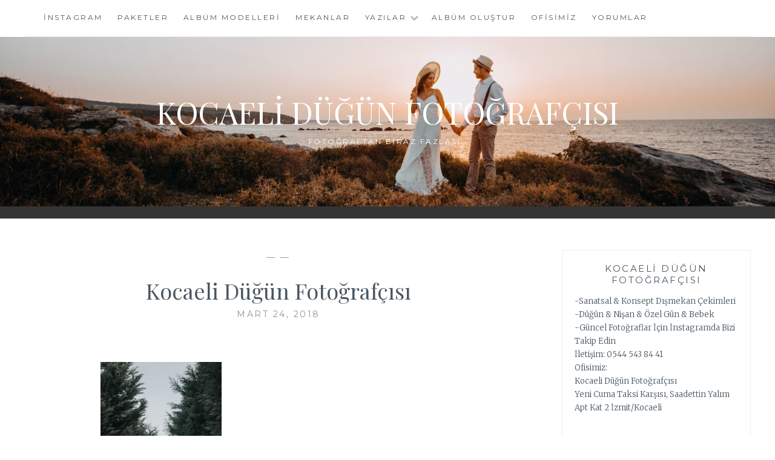

--- FILE ---
content_type: text/html; charset=UTF-8
request_url: http://kocaelidugunfotografcisi.com/beyzaozcan11/
body_size: 14779
content:
<!DOCTYPE html>
<html lang="tr">
<head>
<meta charset="UTF-8">
<meta name="viewport" content="width=device-width, initial-scale=1">
<link rel="profile" href="http://gmpg.org/xfn/11">
<link rel="pingback" href="http://kocaelidugunfotografcisi.com/xmlrpc.php">

<title>Kocaeli Düğün Fotoğrafçısı | Kocaeli Düğün Fotoğrafçısı</title>

		<!-- All in One SEO 4.1.5.2 -->
		<meta name="robots" content="max-image-preview:large" />
		<meta name="google" content="nositelinkssearchbox" />
		<script type="application/ld+json" class="aioseo-schema">
			{"@context":"https:\/\/schema.org","@graph":[{"@type":"WebSite","@id":"http:\/\/kocaelidugunfotografcisi.com\/#website","url":"http:\/\/kocaelidugunfotografcisi.com\/","name":"Kocaeli D\u00fc\u011f\u00fcn Foto\u011fraf\u00e7\u0131s\u0131","description":"Foto\u011fraftan biraz fazlas\u0131...","inLanguage":"tr-TR","publisher":{"@id":"http:\/\/kocaelidugunfotografcisi.com\/#organization"}},{"@type":"Organization","@id":"http:\/\/kocaelidugunfotografcisi.com\/#organization","name":"Kocaeli D\u00fc\u011f\u00fcn Foto\u011fraf\u00e7\u0131s\u0131","url":"http:\/\/kocaelidugunfotografcisi.com\/"},{"@type":"BreadcrumbList","@id":"http:\/\/kocaelidugunfotografcisi.com\/beyzaozcan11\/#breadcrumblist","itemListElement":[{"@type":"ListItem","@id":"http:\/\/kocaelidugunfotografcisi.com\/#listItem","position":1,"item":{"@type":"WebPage","@id":"http:\/\/kocaelidugunfotografcisi.com\/","name":"Ev","description":"Sanatsal & Konsept D\u0131\u015f Mekan \u00c7ekimleri. D\u00fc\u011f\u00fcn - Ni\u015fan - \u00d6zel G\u00fcn D\u0131\u015f Mekan \u00c7ekimleri. D\u0131\u015f \u00c7ekim - D\u00fc\u011f\u00fcn Klibi - Drone \u00c7ekimi","url":"http:\/\/kocaelidugunfotografcisi.com\/"},"nextItem":"http:\/\/kocaelidugunfotografcisi.com\/beyzaozcan11\/#listItem"},{"@type":"ListItem","@id":"http:\/\/kocaelidugunfotografcisi.com\/beyzaozcan11\/#listItem","position":2,"item":{"@type":"WebPage","@id":"http:\/\/kocaelidugunfotografcisi.com\/beyzaozcan11\/","name":"Kocaeli D\u00fc\u011f\u00fcn Foto\u011fraf\u00e7\u0131s\u0131","url":"http:\/\/kocaelidugunfotografcisi.com\/beyzaozcan11\/"},"previousItem":"http:\/\/kocaelidugunfotografcisi.com\/#listItem"}]},{"@type":"Person","@id":"http:\/\/kocaelidugunfotografcisi.com\/author\/admin\/#author","url":"http:\/\/kocaelidugunfotografcisi.com\/author\/admin\/","name":"admin","image":{"@type":"ImageObject","@id":"http:\/\/kocaelidugunfotografcisi.com\/beyzaozcan11\/#authorImage","url":"http:\/\/2.gravatar.com\/avatar\/550e792451a88a0007eb52a7858b8916?s=96&d=mm&r=g","width":96,"height":96,"caption":"admin"}},{"@type":"ItemPage","@id":"http:\/\/kocaelidugunfotografcisi.com\/beyzaozcan11\/#itempage","url":"http:\/\/kocaelidugunfotografcisi.com\/beyzaozcan11\/","name":"Kocaeli D\u00fc\u011f\u00fcn Foto\u011fraf\u00e7\u0131s\u0131 | Kocaeli D\u00fc\u011f\u00fcn Foto\u011fraf\u00e7\u0131s\u0131","inLanguage":"tr-TR","isPartOf":{"@id":"http:\/\/kocaelidugunfotografcisi.com\/#website"},"breadcrumb":{"@id":"http:\/\/kocaelidugunfotografcisi.com\/beyzaozcan11\/#breadcrumblist"},"author":"http:\/\/kocaelidugunfotografcisi.com\/author\/admin\/#author","creator":"http:\/\/kocaelidugunfotografcisi.com\/author\/admin\/#author","datePublished":"2018-03-24T09:18:11+00:00","dateModified":"2018-03-24T09:21:18+00:00"}]}
		</script>
		<script type="text/javascript" >
			window.ga=window.ga||function(){(ga.q=ga.q||[]).push(arguments)};ga.l=+new Date;
			ga('create', "UA-106407366-1", 'auto');
			ga('send', 'pageview');
		</script>
		<script async src="https://www.google-analytics.com/analytics.js"></script>
		<!-- All in One SEO -->

<link rel='dns-prefetch' href='//fonts.googleapis.com' />
<link rel="alternate" type="application/rss+xml" title="Kocaeli Düğün Fotoğrafçısı &raquo; akışı" href="http://kocaelidugunfotografcisi.com/feed/" />
<link rel="alternate" type="application/rss+xml" title="Kocaeli Düğün Fotoğrafçısı &raquo; yorum akışı" href="http://kocaelidugunfotografcisi.com/comments/feed/" />
<script type="text/javascript">
/* <![CDATA[ */
window._wpemojiSettings = {"baseUrl":"https:\/\/s.w.org\/images\/core\/emoji\/15.0.3\/72x72\/","ext":".png","svgUrl":"https:\/\/s.w.org\/images\/core\/emoji\/15.0.3\/svg\/","svgExt":".svg","source":{"concatemoji":"http:\/\/kocaelidugunfotografcisi.com\/wp-includes\/js\/wp-emoji-release.min.js?ver=6.5.2"}};
/*! This file is auto-generated */
!function(i,n){var o,s,e;function c(e){try{var t={supportTests:e,timestamp:(new Date).valueOf()};sessionStorage.setItem(o,JSON.stringify(t))}catch(e){}}function p(e,t,n){e.clearRect(0,0,e.canvas.width,e.canvas.height),e.fillText(t,0,0);var t=new Uint32Array(e.getImageData(0,0,e.canvas.width,e.canvas.height).data),r=(e.clearRect(0,0,e.canvas.width,e.canvas.height),e.fillText(n,0,0),new Uint32Array(e.getImageData(0,0,e.canvas.width,e.canvas.height).data));return t.every(function(e,t){return e===r[t]})}function u(e,t,n){switch(t){case"flag":return n(e,"\ud83c\udff3\ufe0f\u200d\u26a7\ufe0f","\ud83c\udff3\ufe0f\u200b\u26a7\ufe0f")?!1:!n(e,"\ud83c\uddfa\ud83c\uddf3","\ud83c\uddfa\u200b\ud83c\uddf3")&&!n(e,"\ud83c\udff4\udb40\udc67\udb40\udc62\udb40\udc65\udb40\udc6e\udb40\udc67\udb40\udc7f","\ud83c\udff4\u200b\udb40\udc67\u200b\udb40\udc62\u200b\udb40\udc65\u200b\udb40\udc6e\u200b\udb40\udc67\u200b\udb40\udc7f");case"emoji":return!n(e,"\ud83d\udc26\u200d\u2b1b","\ud83d\udc26\u200b\u2b1b")}return!1}function f(e,t,n){var r="undefined"!=typeof WorkerGlobalScope&&self instanceof WorkerGlobalScope?new OffscreenCanvas(300,150):i.createElement("canvas"),a=r.getContext("2d",{willReadFrequently:!0}),o=(a.textBaseline="top",a.font="600 32px Arial",{});return e.forEach(function(e){o[e]=t(a,e,n)}),o}function t(e){var t=i.createElement("script");t.src=e,t.defer=!0,i.head.appendChild(t)}"undefined"!=typeof Promise&&(o="wpEmojiSettingsSupports",s=["flag","emoji"],n.supports={everything:!0,everythingExceptFlag:!0},e=new Promise(function(e){i.addEventListener("DOMContentLoaded",e,{once:!0})}),new Promise(function(t){var n=function(){try{var e=JSON.parse(sessionStorage.getItem(o));if("object"==typeof e&&"number"==typeof e.timestamp&&(new Date).valueOf()<e.timestamp+604800&&"object"==typeof e.supportTests)return e.supportTests}catch(e){}return null}();if(!n){if("undefined"!=typeof Worker&&"undefined"!=typeof OffscreenCanvas&&"undefined"!=typeof URL&&URL.createObjectURL&&"undefined"!=typeof Blob)try{var e="postMessage("+f.toString()+"("+[JSON.stringify(s),u.toString(),p.toString()].join(",")+"));",r=new Blob([e],{type:"text/javascript"}),a=new Worker(URL.createObjectURL(r),{name:"wpTestEmojiSupports"});return void(a.onmessage=function(e){c(n=e.data),a.terminate(),t(n)})}catch(e){}c(n=f(s,u,p))}t(n)}).then(function(e){for(var t in e)n.supports[t]=e[t],n.supports.everything=n.supports.everything&&n.supports[t],"flag"!==t&&(n.supports.everythingExceptFlag=n.supports.everythingExceptFlag&&n.supports[t]);n.supports.everythingExceptFlag=n.supports.everythingExceptFlag&&!n.supports.flag,n.DOMReady=!1,n.readyCallback=function(){n.DOMReady=!0}}).then(function(){return e}).then(function(){var e;n.supports.everything||(n.readyCallback(),(e=n.source||{}).concatemoji?t(e.concatemoji):e.wpemoji&&e.twemoji&&(t(e.twemoji),t(e.wpemoji)))}))}((window,document),window._wpemojiSettings);
/* ]]> */
</script>
<link rel='stylesheet' id='sbi_styles-css' href='http://kocaelidugunfotografcisi.com/wp-content/plugins/instagram-feed/css/sbi-styles.min.css?ver=6.1.1' type='text/css' media='all' />
<style id='wp-emoji-styles-inline-css' type='text/css'>

	img.wp-smiley, img.emoji {
		display: inline !important;
		border: none !important;
		box-shadow: none !important;
		height: 1em !important;
		width: 1em !important;
		margin: 0 0.07em !important;
		vertical-align: -0.1em !important;
		background: none !important;
		padding: 0 !important;
	}
</style>
<link rel='stylesheet' id='wp-block-library-css' href='https://c0.wp.com/c/6.5.2/wp-includes/css/dist/block-library/style.min.css' type='text/css' media='all' />
<style id='wp-block-library-inline-css' type='text/css'>
.has-text-align-justify{text-align:justify;}
</style>
<style id='classic-theme-styles-inline-css' type='text/css'>
/*! This file is auto-generated */
.wp-block-button__link{color:#fff;background-color:#32373c;border-radius:9999px;box-shadow:none;text-decoration:none;padding:calc(.667em + 2px) calc(1.333em + 2px);font-size:1.125em}.wp-block-file__button{background:#32373c;color:#fff;text-decoration:none}
</style>
<style id='global-styles-inline-css' type='text/css'>
body{--wp--preset--color--black: #000000;--wp--preset--color--cyan-bluish-gray: #abb8c3;--wp--preset--color--white: #ffffff;--wp--preset--color--pale-pink: #f78da7;--wp--preset--color--vivid-red: #cf2e2e;--wp--preset--color--luminous-vivid-orange: #ff6900;--wp--preset--color--luminous-vivid-amber: #fcb900;--wp--preset--color--light-green-cyan: #7bdcb5;--wp--preset--color--vivid-green-cyan: #00d084;--wp--preset--color--pale-cyan-blue: #8ed1fc;--wp--preset--color--vivid-cyan-blue: #0693e3;--wp--preset--color--vivid-purple: #9b51e0;--wp--preset--gradient--vivid-cyan-blue-to-vivid-purple: linear-gradient(135deg,rgba(6,147,227,1) 0%,rgb(155,81,224) 100%);--wp--preset--gradient--light-green-cyan-to-vivid-green-cyan: linear-gradient(135deg,rgb(122,220,180) 0%,rgb(0,208,130) 100%);--wp--preset--gradient--luminous-vivid-amber-to-luminous-vivid-orange: linear-gradient(135deg,rgba(252,185,0,1) 0%,rgba(255,105,0,1) 100%);--wp--preset--gradient--luminous-vivid-orange-to-vivid-red: linear-gradient(135deg,rgba(255,105,0,1) 0%,rgb(207,46,46) 100%);--wp--preset--gradient--very-light-gray-to-cyan-bluish-gray: linear-gradient(135deg,rgb(238,238,238) 0%,rgb(169,184,195) 100%);--wp--preset--gradient--cool-to-warm-spectrum: linear-gradient(135deg,rgb(74,234,220) 0%,rgb(151,120,209) 20%,rgb(207,42,186) 40%,rgb(238,44,130) 60%,rgb(251,105,98) 80%,rgb(254,248,76) 100%);--wp--preset--gradient--blush-light-purple: linear-gradient(135deg,rgb(255,206,236) 0%,rgb(152,150,240) 100%);--wp--preset--gradient--blush-bordeaux: linear-gradient(135deg,rgb(254,205,165) 0%,rgb(254,45,45) 50%,rgb(107,0,62) 100%);--wp--preset--gradient--luminous-dusk: linear-gradient(135deg,rgb(255,203,112) 0%,rgb(199,81,192) 50%,rgb(65,88,208) 100%);--wp--preset--gradient--pale-ocean: linear-gradient(135deg,rgb(255,245,203) 0%,rgb(182,227,212) 50%,rgb(51,167,181) 100%);--wp--preset--gradient--electric-grass: linear-gradient(135deg,rgb(202,248,128) 0%,rgb(113,206,126) 100%);--wp--preset--gradient--midnight: linear-gradient(135deg,rgb(2,3,129) 0%,rgb(40,116,252) 100%);--wp--preset--font-size--small: 13px;--wp--preset--font-size--medium: 20px;--wp--preset--font-size--large: 36px;--wp--preset--font-size--x-large: 42px;--wp--preset--spacing--20: 0.44rem;--wp--preset--spacing--30: 0.67rem;--wp--preset--spacing--40: 1rem;--wp--preset--spacing--50: 1.5rem;--wp--preset--spacing--60: 2.25rem;--wp--preset--spacing--70: 3.38rem;--wp--preset--spacing--80: 5.06rem;--wp--preset--shadow--natural: 6px 6px 9px rgba(0, 0, 0, 0.2);--wp--preset--shadow--deep: 12px 12px 50px rgba(0, 0, 0, 0.4);--wp--preset--shadow--sharp: 6px 6px 0px rgba(0, 0, 0, 0.2);--wp--preset--shadow--outlined: 6px 6px 0px -3px rgba(255, 255, 255, 1), 6px 6px rgba(0, 0, 0, 1);--wp--preset--shadow--crisp: 6px 6px 0px rgba(0, 0, 0, 1);}:where(.is-layout-flex){gap: 0.5em;}:where(.is-layout-grid){gap: 0.5em;}body .is-layout-flow > .alignleft{float: left;margin-inline-start: 0;margin-inline-end: 2em;}body .is-layout-flow > .alignright{float: right;margin-inline-start: 2em;margin-inline-end: 0;}body .is-layout-flow > .aligncenter{margin-left: auto !important;margin-right: auto !important;}body .is-layout-constrained > .alignleft{float: left;margin-inline-start: 0;margin-inline-end: 2em;}body .is-layout-constrained > .alignright{float: right;margin-inline-start: 2em;margin-inline-end: 0;}body .is-layout-constrained > .aligncenter{margin-left: auto !important;margin-right: auto !important;}body .is-layout-constrained > :where(:not(.alignleft):not(.alignright):not(.alignfull)){max-width: var(--wp--style--global--content-size);margin-left: auto !important;margin-right: auto !important;}body .is-layout-constrained > .alignwide{max-width: var(--wp--style--global--wide-size);}body .is-layout-flex{display: flex;}body .is-layout-flex{flex-wrap: wrap;align-items: center;}body .is-layout-flex > *{margin: 0;}body .is-layout-grid{display: grid;}body .is-layout-grid > *{margin: 0;}:where(.wp-block-columns.is-layout-flex){gap: 2em;}:where(.wp-block-columns.is-layout-grid){gap: 2em;}:where(.wp-block-post-template.is-layout-flex){gap: 1.25em;}:where(.wp-block-post-template.is-layout-grid){gap: 1.25em;}.has-black-color{color: var(--wp--preset--color--black) !important;}.has-cyan-bluish-gray-color{color: var(--wp--preset--color--cyan-bluish-gray) !important;}.has-white-color{color: var(--wp--preset--color--white) !important;}.has-pale-pink-color{color: var(--wp--preset--color--pale-pink) !important;}.has-vivid-red-color{color: var(--wp--preset--color--vivid-red) !important;}.has-luminous-vivid-orange-color{color: var(--wp--preset--color--luminous-vivid-orange) !important;}.has-luminous-vivid-amber-color{color: var(--wp--preset--color--luminous-vivid-amber) !important;}.has-light-green-cyan-color{color: var(--wp--preset--color--light-green-cyan) !important;}.has-vivid-green-cyan-color{color: var(--wp--preset--color--vivid-green-cyan) !important;}.has-pale-cyan-blue-color{color: var(--wp--preset--color--pale-cyan-blue) !important;}.has-vivid-cyan-blue-color{color: var(--wp--preset--color--vivid-cyan-blue) !important;}.has-vivid-purple-color{color: var(--wp--preset--color--vivid-purple) !important;}.has-black-background-color{background-color: var(--wp--preset--color--black) !important;}.has-cyan-bluish-gray-background-color{background-color: var(--wp--preset--color--cyan-bluish-gray) !important;}.has-white-background-color{background-color: var(--wp--preset--color--white) !important;}.has-pale-pink-background-color{background-color: var(--wp--preset--color--pale-pink) !important;}.has-vivid-red-background-color{background-color: var(--wp--preset--color--vivid-red) !important;}.has-luminous-vivid-orange-background-color{background-color: var(--wp--preset--color--luminous-vivid-orange) !important;}.has-luminous-vivid-amber-background-color{background-color: var(--wp--preset--color--luminous-vivid-amber) !important;}.has-light-green-cyan-background-color{background-color: var(--wp--preset--color--light-green-cyan) !important;}.has-vivid-green-cyan-background-color{background-color: var(--wp--preset--color--vivid-green-cyan) !important;}.has-pale-cyan-blue-background-color{background-color: var(--wp--preset--color--pale-cyan-blue) !important;}.has-vivid-cyan-blue-background-color{background-color: var(--wp--preset--color--vivid-cyan-blue) !important;}.has-vivid-purple-background-color{background-color: var(--wp--preset--color--vivid-purple) !important;}.has-black-border-color{border-color: var(--wp--preset--color--black) !important;}.has-cyan-bluish-gray-border-color{border-color: var(--wp--preset--color--cyan-bluish-gray) !important;}.has-white-border-color{border-color: var(--wp--preset--color--white) !important;}.has-pale-pink-border-color{border-color: var(--wp--preset--color--pale-pink) !important;}.has-vivid-red-border-color{border-color: var(--wp--preset--color--vivid-red) !important;}.has-luminous-vivid-orange-border-color{border-color: var(--wp--preset--color--luminous-vivid-orange) !important;}.has-luminous-vivid-amber-border-color{border-color: var(--wp--preset--color--luminous-vivid-amber) !important;}.has-light-green-cyan-border-color{border-color: var(--wp--preset--color--light-green-cyan) !important;}.has-vivid-green-cyan-border-color{border-color: var(--wp--preset--color--vivid-green-cyan) !important;}.has-pale-cyan-blue-border-color{border-color: var(--wp--preset--color--pale-cyan-blue) !important;}.has-vivid-cyan-blue-border-color{border-color: var(--wp--preset--color--vivid-cyan-blue) !important;}.has-vivid-purple-border-color{border-color: var(--wp--preset--color--vivid-purple) !important;}.has-vivid-cyan-blue-to-vivid-purple-gradient-background{background: var(--wp--preset--gradient--vivid-cyan-blue-to-vivid-purple) !important;}.has-light-green-cyan-to-vivid-green-cyan-gradient-background{background: var(--wp--preset--gradient--light-green-cyan-to-vivid-green-cyan) !important;}.has-luminous-vivid-amber-to-luminous-vivid-orange-gradient-background{background: var(--wp--preset--gradient--luminous-vivid-amber-to-luminous-vivid-orange) !important;}.has-luminous-vivid-orange-to-vivid-red-gradient-background{background: var(--wp--preset--gradient--luminous-vivid-orange-to-vivid-red) !important;}.has-very-light-gray-to-cyan-bluish-gray-gradient-background{background: var(--wp--preset--gradient--very-light-gray-to-cyan-bluish-gray) !important;}.has-cool-to-warm-spectrum-gradient-background{background: var(--wp--preset--gradient--cool-to-warm-spectrum) !important;}.has-blush-light-purple-gradient-background{background: var(--wp--preset--gradient--blush-light-purple) !important;}.has-blush-bordeaux-gradient-background{background: var(--wp--preset--gradient--blush-bordeaux) !important;}.has-luminous-dusk-gradient-background{background: var(--wp--preset--gradient--luminous-dusk) !important;}.has-pale-ocean-gradient-background{background: var(--wp--preset--gradient--pale-ocean) !important;}.has-electric-grass-gradient-background{background: var(--wp--preset--gradient--electric-grass) !important;}.has-midnight-gradient-background{background: var(--wp--preset--gradient--midnight) !important;}.has-small-font-size{font-size: var(--wp--preset--font-size--small) !important;}.has-medium-font-size{font-size: var(--wp--preset--font-size--medium) !important;}.has-large-font-size{font-size: var(--wp--preset--font-size--large) !important;}.has-x-large-font-size{font-size: var(--wp--preset--font-size--x-large) !important;}
.wp-block-navigation a:where(:not(.wp-element-button)){color: inherit;}
:where(.wp-block-post-template.is-layout-flex){gap: 1.25em;}:where(.wp-block-post-template.is-layout-grid){gap: 1.25em;}
:where(.wp-block-columns.is-layout-flex){gap: 2em;}:where(.wp-block-columns.is-layout-grid){gap: 2em;}
.wp-block-pullquote{font-size: 1.5em;line-height: 1.6;}
</style>
<link rel='stylesheet' id='anissa-style-css' href='http://kocaelidugunfotografcisi.com/wp-content/themes/anissa/style.css?ver=6.5.2' type='text/css' media='all' />
<link rel='stylesheet' id='anissa-fonts-css' href='https://fonts.googleapis.com/css?family=Playfair+Display%3A400%2C700%7CMontserrat%3A400%2C700%7CMerriweather%3A400%2C300%2C700&#038;subset=latin%2Clatin-ext' type='text/css' media='all' />
<link rel='stylesheet' id='anissa-fontawesome-css' href='http://kocaelidugunfotografcisi.com/wp-content/themes/anissa/fonts/font-awesome.css?ver=4.3.0' type='text/css' media='all' />
<link rel='stylesheet' id='joinchat-css' href='http://kocaelidugunfotografcisi.com/wp-content/plugins/creame-whatsapp-me/public/css/joinchat.min.css?ver=4.1.15' type='text/css' media='all' />
<style id='joinchat-inline-css' type='text/css'>
.joinchat{ --red:98; --green:147; --blue:45; }
</style>
<link rel='stylesheet' id='jetpack_css-css' href='https://c0.wp.com/p/jetpack/8.6.1/css/jetpack.css' type='text/css' media='all' />
<script type="text/javascript" src="https://c0.wp.com/c/6.5.2/wp-includes/js/jquery/jquery.min.js" id="jquery-core-js"></script>
<script type="text/javascript" src="https://c0.wp.com/c/6.5.2/wp-includes/js/jquery/jquery-migrate.min.js" id="jquery-migrate-js"></script>
<link rel="https://api.w.org/" href="http://kocaelidugunfotografcisi.com/wp-json/" /><link rel="alternate" type="application/json" href="http://kocaelidugunfotografcisi.com/wp-json/wp/v2/media/1483" /><link rel="EditURI" type="application/rsd+xml" title="RSD" href="http://kocaelidugunfotografcisi.com/xmlrpc.php?rsd" />
<meta name="generator" content="WordPress 6.5.2" />
<link rel='shortlink' href='http://kocaelidugunfotografcisi.com/?p=1483' />
<link rel="alternate" type="application/json+oembed" href="http://kocaelidugunfotografcisi.com/wp-json/oembed/1.0/embed?url=http%3A%2F%2Fkocaelidugunfotografcisi.com%2Fbeyzaozcan11%2F" />
<link rel="alternate" type="text/xml+oembed" href="http://kocaelidugunfotografcisi.com/wp-json/oembed/1.0/embed?url=http%3A%2F%2Fkocaelidugunfotografcisi.com%2Fbeyzaozcan11%2F&#038;format=xml" />

<link rel='dns-prefetch' href='//c0.wp.com'/>
<style type='text/css'>img#wpstats{display:none}</style>
		<style type="text/css" id="custom-header-image">
			.site-branding:before {
				background-image: url( http://kocaelidugunfotografcisi.com/wp-content/uploads/2019/07/cropped-338A2823-Edit-1.jpg);
				background-position: center;
				background-repeat: no-repeat;
				background-size: cover;
				content: "";
				display: block;
				position: absolute;
				top: 0;
				left: 0;
				width: 100%;
				height: 100%;
				z-index:-1;
			}
		</style>
		<style type="text/css">
			.site-title a,
		.site-description {
			color: #ffffff;
		}
		</style>
				<style type="text/css">
				/* If html does not have either class, do not show lazy loaded images. */
				html:not( .jetpack-lazy-images-js-enabled ):not( .js ) .jetpack-lazy-image {
					display: none;
				}
			</style>
			<script>
				document.documentElement.classList.add(
					'jetpack-lazy-images-js-enabled'
				);
			</script>
		<link rel="icon" href="http://kocaelidugunfotografcisi.com/wp-content/uploads/2019/07/cropped-burçak-logo-2019-32x32.png" sizes="32x32" />
<link rel="icon" href="http://kocaelidugunfotografcisi.com/wp-content/uploads/2019/07/cropped-burçak-logo-2019-192x192.png" sizes="192x192" />
<link rel="apple-touch-icon" href="http://kocaelidugunfotografcisi.com/wp-content/uploads/2019/07/cropped-burçak-logo-2019-180x180.png" />
<meta name="msapplication-TileImage" content="http://kocaelidugunfotografcisi.com/wp-content/uploads/2019/07/cropped-burçak-logo-2019-270x270.png" />
</head>

<body class="attachment attachment-template-default single single-attachment postid-1483 attachmentid-1483 attachment-jpeg">

<div id="page" class="hfeed site">
	<a class="skip-link screen-reader-text" href="#content">Skip to content</a>

	<header id="masthead" class="site-header" role="banner">
		<nav id="site-navigation" class="main-navigation clear" role="navigation">
			<button class="menu-toggle" aria-controls="primary-menu" aria-expanded="false">Menu</button>
			<div class="menu-ust-menu-container"><ul id="primary-menu" class="menu"><li id="menu-item-1875" class="menu-item menu-item-type-custom menu-item-object-custom menu-item-1875"><a href="https://www.instagram.com/kocaelidugunfotografcisicom/">İnstagram</a></li>
<li id="menu-item-953" class="menu-item menu-item-type-post_type menu-item-object-page menu-item-953"><a href="http://kocaelidugunfotografcisi.com/dis-mekan-paketleri/">Paketler</a></li>
<li id="menu-item-841" class="menu-item menu-item-type-post_type menu-item-object-page menu-item-841"><a href="http://kocaelidugunfotografcisi.com/album-modelleri/">Albüm Modelleri</a></li>
<li id="menu-item-1238" class="menu-item menu-item-type-post_type menu-item-object-post menu-item-1238"><a href="http://kocaelidugunfotografcisi.com/kocaelidugunfotografcisi-com/kocaeli-fotograf-cekim-yerleri/">MEKANLAR</a></li>
<li id="menu-item-2595" class="menu-item menu-item-type-custom menu-item-object-custom menu-item-has-children menu-item-2595"><a href="#">YAZILAR</a>
<ul class="sub-menu">
	<li id="menu-item-1663" class="menu-item menu-item-type-post_type menu-item-object-post menu-item-1663"><a href="http://kocaelidugunfotografcisi.com/izmit-dugun-fotografcisi/tum-gelinlerin-ortak-sorunu-cekim-gunu-makyaj-nasil-olmali/">Tüm Gelinlerin Ortak Sorusu: Çekim Günü Makyaj Nasıl Olmalı?(YENİ)</a></li>
	<li id="menu-item-1360" class="menu-item menu-item-type-post_type menu-item-object-post menu-item-1360"><a href="http://kocaelidugunfotografcisi.com/izmit-dugun-fotografcisi/dis-cekim-hangi-gunde-olmali/">Dış Çekim Ne Zaman Olmalı?Düğün Sonrası Çekim Avantajlı Mı?</a></li>
	<li id="menu-item-1236" class="menu-item menu-item-type-post_type menu-item-object-post menu-item-1236"><a href="http://kocaelidugunfotografcisi.com/izmit-dugun-fotografcisi/dis-cekime-gelirken-kesinlikle-yapmamaniz-gereken-8-madde/">Dış Çekime Gelirken Kesinlikle Yapmamanız Gereken 8 Madde</a></li>
	<li id="menu-item-1235" class="menu-item menu-item-type-post_type menu-item-object-post menu-item-1235"><a href="http://kocaelidugunfotografcisi.com/kocaelidugunfotografcisi-com/dis-mekan-cekiminde-yaninizdan-ayirmamaniz-gereken-14-sey/">Dış Mekan Çekiminde Yanınızdan Ayırmamanız Gereken 14 Şey</a></li>
	<li id="menu-item-1913" class="menu-item menu-item-type-post_type menu-item-object-post menu-item-1913"><a href="http://kocaelidugunfotografcisi.com/izmit-dugun-fotografcisi/album-fotograflari-secerken-nelere-dikkat-etmelisiniz/">Albüm Fotoğraflarını Seçerken Dikkat Etmeniz Gereken 12 Madde</a></li>
</ul>
</li>
<li id="menu-item-1881" class="menu-item menu-item-type-custom menu-item-object-custom menu-item-1881"><a href="https://docs.google.com/forms/d/1l3gccjOXtrYGrKUGykvJUd5aYFDNp50GVN7n2zcSM0Y">ALBÜM OLUŞTUR</a></li>
<li id="menu-item-1760" class="menu-item menu-item-type-post_type menu-item-object-page menu-item-1760"><a href="http://kocaelidugunfotografcisi.com/ofisimiz/">OFİSİMİZ</a></li>
<li id="menu-item-2200" class="menu-item menu-item-type-custom menu-item-object-custom menu-item-2200"><a href="https://g.page/kocaelidugunfotografcisi/review?rc">YORUMLAR</a></li>
</ul></div>
					</nav><!-- #site-navigation -->

		<div class="site-branding">						<h1 class="site-title"><a href="http://kocaelidugunfotografcisi.com/" rel="home">Kocaeli Düğün Fotoğrafçısı</a></h1>
			<h2 class="site-description">Fotoğraftan biraz fazlası&#8230;</h2>
		</div><!-- .site-branding -->
	</header><!-- #masthead -->

	<div id="content" class="site-content">
	<div class="wrap clear">
	
<div id="primary" class="content-area">
  <main id="main" class="site-main" role="main">
        
<article id="post-1483" class="post-1483 attachment type-attachment status-inherit hentry">
<div class="entry-cat">
			&mdash;  &mdash;
		</div><!-- .entry-cat -->
	<header class="entry-header">
		<h1 class="entry-title">Kocaeli Düğün Fotoğrafçısı</h1>        <div class="entry-datetop">
			Mart 24, 2018		</div><!-- .entry-datetop -->
	</header><!-- .entry-header -->
    
    		<div class="featured-header-image">
						</div><!-- .featured-header-image -->
	
	<div class="entry-content">
		<p class="attachment"><a href='http://kocaelidugunfotografcisi.com/wp-content/uploads/2018/03/beyzaözcan11.jpg'><img fetchpriority="high" decoding="async" width="200" height="300" src="http://kocaelidugunfotografcisi.com/wp-content/uploads/2018/03/beyzaözcan11-200x300.jpg" class="attachment-medium size-medium jetpack-lazy-image" alt="" data-attachment-id="1483" data-permalink="http://kocaelidugunfotografcisi.com/beyzaozcan11/" data-orig-file="http://kocaelidugunfotografcisi.com/wp-content/uploads/2018/03/beyzaözcan11.jpg" data-orig-size="1333,2000" data-comments-opened="0" data-image-meta="{&quot;aperture&quot;:&quot;4&quot;,&quot;credit&quot;:&quot;Mehmed Ozcay&quot;,&quot;camera&quot;:&quot;Canon EOS 5D Mark II&quot;,&quot;caption&quot;:&quot;&quot;,&quot;created_timestamp&quot;:&quot;1521218851&quot;,&quot;copyright&quot;:&quot;&quot;,&quot;focal_length&quot;:&quot;35&quot;,&quot;iso&quot;:&quot;400&quot;,&quot;shutter_speed&quot;:&quot;0.005&quot;,&quot;title&quot;:&quot;&quot;,&quot;orientation&quot;:&quot;0&quot;}" data-image-title="Kocaeli Düğün Fotoğrafçısı" data-image-description="" data-medium-file="http://kocaelidugunfotografcisi.com/wp-content/uploads/2018/03/beyzaözcan11-200x300.jpg" data-large-file="http://kocaelidugunfotografcisi.com/wp-content/uploads/2018/03/beyzaözcan11-682x1024.jpg" data-lazy-srcset="http://kocaelidugunfotografcisi.com/wp-content/uploads/2018/03/beyzaözcan11-200x300.jpg 200w, http://kocaelidugunfotografcisi.com/wp-content/uploads/2018/03/beyzaözcan11-768x1152.jpg 768w, http://kocaelidugunfotografcisi.com/wp-content/uploads/2018/03/beyzaözcan11-682x1024.jpg 682w, http://kocaelidugunfotografcisi.com/wp-content/uploads/2018/03/beyzaözcan11.jpg 1333w" data-lazy-sizes="(max-width: 200px) 100vw, 200px" data-lazy-src="http://kocaelidugunfotografcisi.com/wp-content/uploads/2018/03/beyzaözcan11-200x300.jpg?is-pending-load=1" srcset="[data-uri]" /></a></p>
			</div><!-- .entry-content -->

	<footer class="entry-footer clear">
		<div class="entry-footer-wrapper"><span class="posted-on"><a href="http://kocaelidugunfotografcisi.com/beyzaozcan11/" rel="bookmark"><time class="entry-date published" datetime="2018-03-24T09:18:11+00:00">Mart 24, 2018</time><time class="updated" datetime="2018-03-24T09:21:18+00:00">Mart 24, 2018</time></a></span><span class="byline"> <span class="author vcard"><a class="url fn n" href="http://kocaelidugunfotografcisi.com/author/admin/">admin</a></span></span></div><!--.entry-footer-wrapper-->	</footer><!-- .entry-footer -->
</article><!-- #post-## -->

        
	<nav class="navigation post-navigation" aria-label="Yazılar">
		<h2 class="screen-reader-text">Yazı gezinmesi</h2>
		<div class="nav-links"><div class="nav-previous"><a href="http://kocaelidugunfotografcisi.com/beyzaozcan11/" rel="prev"><span class="meta-nav">Previous Post</span> Kocaeli Düğün Fotoğrafçısı</a></div></div>
	</nav>      </main>
  <!-- #main --> 
</div>
<!-- #primary -->


<div id="secondary" class="widget-area sidebar" role="complementary">
  <aside id="text-5" class="widget widget_text"><h1 class="widget-title">Kocaeli Düğün Fotoğrafçısı</h1>			<div class="textwidget"><p>-Sanatsal &amp; Konsept Dışmekan Çekimleri<br />
-Düğün &amp; Nişan &amp; Özel Gün &amp; Bebek<br />
-Güncel Fotoğraflar İçin İnstagramda Bizi Takip Edin<br />
İletişim: 0544 543 84 41<br />
Ofisimiz:<br />
Kocaeli Düğün Fotoğrafçısı<br />
Yeni Cuma Taksi Karşısı, Saadettin Yalım Apt Kat 2 İzmit/Kocaeli</p>
</div>
		</aside><aside id="text-7" class="widget widget_text">			<div class="textwidget">
<div id="sb_instagram"  class="sbi sbi_mob_col_1 sbi_tab_col_2 sbi_col_3 sbi_width_resp" style="padding-bottom: 10px;width: 100%;" data-feedid="sbi_kocaelidugunfotografcisicom#12"  data-res="auto" data-cols="3" data-colsmobile="1" data-colstablet="2" data-num="12" data-nummobile="" data-shortcode-atts="{&quot;user&quot;:&quot;kocaelidugunfotografcisicom&quot;}"  data-postid="1483" data-locatornonce="6354abedf9" data-sbi-flags="favorLocal">
	
    <div id="sbi_images"  style="padding: 5px;">
		    </div>

	<div id="sbi_load" >

	
			<span class="sbi_follow_btn">
        <a href="https://www.instagram.com/kocaelidugunfotografcisicom/" target="_blank" rel="nofollow noopener">
            <svg class="svg-inline--fa fa-instagram fa-w-14" aria-hidden="true" data-fa-processed="" aria-label="Instagram" data-prefix="fab" data-icon="instagram" role="img" viewBox="0 0 448 512">
	                <path fill="currentColor" d="M224.1 141c-63.6 0-114.9 51.3-114.9 114.9s51.3 114.9 114.9 114.9S339 319.5 339 255.9 287.7 141 224.1 141zm0 189.6c-41.1 0-74.7-33.5-74.7-74.7s33.5-74.7 74.7-74.7 74.7 33.5 74.7 74.7-33.6 74.7-74.7 74.7zm146.4-194.3c0 14.9-12 26.8-26.8 26.8-14.9 0-26.8-12-26.8-26.8s12-26.8 26.8-26.8 26.8 12 26.8 26.8zm76.1 27.2c-1.7-35.9-9.9-67.7-36.2-93.9-26.2-26.2-58-34.4-93.9-36.2-37-2.1-147.9-2.1-184.9 0-35.8 1.7-67.6 9.9-93.9 36.1s-34.4 58-36.2 93.9c-2.1 37-2.1 147.9 0 184.9 1.7 35.9 9.9 67.7 36.2 93.9s58 34.4 93.9 36.2c37 2.1 147.9 2.1 184.9 0 35.9-1.7 67.7-9.9 93.9-36.2 26.2-26.2 34.4-58 36.2-93.9 2.1-37 2.1-147.8 0-184.8zM398.8 388c-7.8 19.6-22.9 34.7-42.6 42.6-29.5 11.7-99.5 9-132.1 9s-102.7 2.6-132.1-9c-19.6-7.8-34.7-22.9-42.6-42.6-11.7-29.5-9-99.5-9-132.1s-2.6-102.7 9-132.1c7.8-19.6 22.9-34.7 42.6-42.6 29.5-11.7 99.5-9 132.1-9s102.7-2.6 132.1 9c19.6 7.8 34.7 22.9 42.6 42.6 11.7 29.5 9 99.5 9 132.1s2.7 102.7-9 132.1z"></path>
	            </svg>            <span>Follow on Instagram</span>
        </a>
    </span>
	
</div>

	    <span class="sbi_resized_image_data" data-feed-id="sbi_kocaelidugunfotografcisicom#12" data-resized="[]">
	</span>
	</div>

</div>
		</aside><aside id="nav_menu-8" class="widget widget_nav_menu"><h1 class="widget-title">Kocaeli Düğün Fotoğrafçısı.com</h1><div class="menu-yan-menu-container"><ul id="menu-yan-menu" class="menu"><li id="menu-item-1020" class="menu-item menu-item-type-custom menu-item-object-custom menu-item-home menu-item-1020"><a href="http://kocaelidugunfotografcisi.com/">ANASAYFA</a></li>
<li id="menu-item-1241" class="menu-item menu-item-type-post_type menu-item-object-page menu-item-1241"><a href="http://kocaelidugunfotografcisi.com/porftolyomuz/">PORTFOLYO</a></li>
<li id="menu-item-1240" class="menu-item menu-item-type-post_type menu-item-object-page menu-item-1240"><a href="http://kocaelidugunfotografcisi.com/dis-mekan-paketleri/">DIŞ MEKAN PAKETLERİ</a></li>
<li id="menu-item-1022" class="menu-item menu-item-type-post_type menu-item-object-page menu-item-1022"><a href="http://kocaelidugunfotografcisi.com/album-modelleri/">ALBÜM MODELLERİ</a></li>
<li id="menu-item-1028" class="menu-item menu-item-type-post_type menu-item-object-page menu-item-1028"><a href="http://kocaelidugunfotografcisi.com/bize-ulasin/">REZERVASYON</a></li>
<li id="menu-item-1029" class="menu-item menu-item-type-custom menu-item-object-custom menu-item-1029"><a href="https://www.instagram.com/kocaelidugunfotografcisicom/">İNSTAGRAM</a></li>
<li id="menu-item-1764" class="menu-item menu-item-type-post_type menu-item-object-page menu-item-1764"><a href="http://kocaelidugunfotografcisi.com/ofisimiz/">OFİSİMİZ</a></li>
</ul></div></aside><aside id="text-6" class="widget widget_text"><h1 class="widget-title">NASIL ÇALIŞIYORUZ?</h1>			<div class="textwidget"><p>Çekim İçin 3 dilimimiz mevcut 1. Dilim: 10.00 &#8211; 12.00 2. Dilim: 13.00 -15.00 3.Dilim 17.30 -günbatımı dilimleri olmak üzere. Siz istediğiniz zaman dilimini seçiyorsunuz.O saatte başlıyoruz.</p>
<p>Genellikle çekimler ortalama 2 &#8211; 3 saat sürüyor.Çekim esnasında herhangi bir poz sınırlamamız olmuyor.Çekilen tüm fotoğrafları flaş bellek ile teslimini sağlıyoruz.</p>
<p>Ödeme süreci ise 500 tl kapora + geri kalanı çekim günü olmak üzere oluyor.Kaydınızı kaporayı yatırdıktan sonra alıyoruz</p>
</div>
		</aside><aside id="nav_menu-10" class="widget widget_nav_menu"><h1 class="widget-title">Çiftlere Tavsiyeler</h1><div class="menu-ciftlere-yardimci-tavsiyeler-container"><ul id="menu-ciftlere-yardimci-tavsiyeler" class="menu"><li id="menu-item-1186" class="menu-item menu-item-type-post_type menu-item-object-post menu-item-1186"><a href="http://kocaelidugunfotografcisi.com/izmit-dugun-fotografcisi/dis-cekime-gelirken-kesinlikle-yapmamaniz-gereken-8-madde/">Dış Çekime Gelirken Kesinlikle Yapmamanız Gereken 8 Madde</a></li>
<li id="menu-item-1197" class="menu-item menu-item-type-post_type menu-item-object-post menu-item-1197"><a href="http://kocaelidugunfotografcisi.com/kocaelidugunfotografcisi-com/dis-mekan-cekiminde-yaninizdan-ayirmamaniz-gereken-14-sey/">Dış Mekan Çekiminde Yanınızdan Ayırmamanız Gereken 14 Şey</a></li>
<li id="menu-item-1032" class="menu-item menu-item-type-post_type menu-item-object-post menu-item-1032"><a href="http://kocaelidugunfotografcisi.com/kocaelidugunfotografcisi-com/kocaeli-fotograf-cekim-yerleri/">Kocaeli Dış Çekim Mekan Önerileri</a></li>
<li id="menu-item-1031" class="menu-item menu-item-type-post_type menu-item-object-post menu-item-1031"><a href="http://kocaelidugunfotografcisi.com/kocaelidugunfotografcisi-com/panoramik-album-secerken-nelere-dikkat-etmelisiniz/">Panoramik Albüm Seçerken Nelere Dikkat Etmelisiniz?</a></li>
<li id="menu-item-1916" class="menu-item menu-item-type-post_type menu-item-object-post menu-item-1916"><a href="http://kocaelidugunfotografcisi.com/izmit-dugun-fotografcisi/album-fotograflari-secerken-nelere-dikkat-etmelisiniz/">Albüm Fotoğraflarını Seçerken Dikkat Etmeniz Gereken 12 Madde</a></li>
<li id="menu-item-1917" class="menu-item menu-item-type-post_type menu-item-object-post menu-item-1917"><a href="http://kocaelidugunfotografcisi.com/izmit-dugun-fotografcisi/tum-gelinlerin-ortak-sorunu-cekim-gunu-makyaj-nasil-olmali/">Tüm Gelinlerin Ortak Sorusu: Çekim Günü Makyajım Nasıl Olmalı?</a></li>
<li id="menu-item-1918" class="menu-item menu-item-type-post_type menu-item-object-post menu-item-1918"><a href="http://kocaelidugunfotografcisi.com/izmit-dugun-fotografcisi/dis-cekim-hangi-gunde-olmali/">Dış Çekim Ne Zaman Olmalı?Düğün Sonrası Çekim Avantajlı Mı?</a></li>
</ul></div></aside></div>
<!-- #secondary --></div>
<!-- #content -->
</div>
<!-- .wrap  -->
<footer id="colophon" class="site-footer wrap" role="contentinfo">
    <div class="site-info"> <a href="http://Kocaelidugunfotografcisi.com/">Kocaeli Düğün Fotoğrafçısı </a> <span class="sep"> | </span>   <a href="/" rel="designer">Kocaelidugunfotografcisi.com</a>. </div>
  <!-- .site-info --> 
</footer>
<!-- #colophon -->
</div>
<!-- #page -->


<!-- Instagram Feed JS -->
<script type="text/javascript">
var sbiajaxurl = "http://kocaelidugunfotografcisi.com/wp-admin/admin-ajax.php";
</script>

<div class="joinchat joinchat--right" data-settings='{"telephone":"905445438441","mobile_only":false,"button_delay":3,"whatsapp_web":true,"message_views":2,"message_delay":10,"message_badge":false,"message_send":"Merhaba.Size Siteniz Üzerinden Ulaşıyorum ☺️","message_hash":"eb897ca5"}'>
	<div class="joinchat__button">
		<div class="joinchat__button__open"></div>
								<div class="joinchat__button__sendtext">Mesaj Gönder</div>
							<svg class="joinchat__button__send" viewbox="0 0 400 400" stroke-linecap="round" stroke-width="33">
				<path class="joinchat_svg__plain" d="M168.83 200.504H79.218L33.04 44.284a1 1 0 0 1 1.386-1.188L365.083 199.04a1 1 0 0 1 .003 1.808L34.432 357.903a1 1 0 0 1-1.388-1.187l29.42-99.427"/>
				<path class="joinchat_svg__chat" d="M318.087 318.087c-52.982 52.982-132.708 62.922-195.725 29.82l-80.449 10.18 10.358-80.112C18.956 214.905 28.836 134.99 81.913 81.913c65.218-65.217 170.956-65.217 236.174 0 42.661 42.661 57.416 102.661 44.265 157.316"/>
			</svg>
									<div class="joinchat__tooltip"><div>İletişime Geç</div></div>
			</div>
			<div class="joinchat__box">
			<div class="joinchat__header">
									<a class="joinchat__powered" href="https://join.chat/en/powered/?site=Kocaeli+D%C3%BC%C4%9F%C3%BCn+Foto%C4%9Fraf%C3%A7%C4%B1s%C4%B1&url=http%3A%2F%2Fkocaelidugunfotografcisi.com%2Fbeyzaozcan11" rel="nofollow noopener" target="_blank">
						Powered by <svg viewbox="0 0 1424 318"><title>Join.chat</title><path d="M171 7c1.3 0 3.2.6 5.5 1.8 2.3 1.1 3.5 2.3 3.5 3.4v1.2l-.3 3.6-.5 8a947.3 947.3 0 00-2 56v37.2l.2 15.9.2 23.7c.2 12.3.2 22.8.2 31.4 0 22-5.8 42.8-17.4 62.5-11.6 19.7-27.9 35.7-48.7 48S68 318 43.3 318c-14 0-24.6-2.7-32-8.2A27 27 0 010 286.6a27 27 0 017-18.7c4.7-5.2 11-7.8 18.8-7.8 6.9 0 13.1 2 18.7 6 5.4 3.8 9.7 7.9 12.8 12.4l.3.5A96.8 96.8 0 0068 291.9c3.7 4 7.2 5.9 10.3 5.9 4 0 7.1-2 9.6-6s4.5-11.8 6.2-23.3v-.6a363 363 0 002.5-47.5V104.2l.1-.1V76.3c0-1.6-.2-2.6-.6-3V73c-.5-.4-1.4-.8-3-1.2l-.5-.2-11.9-2c-1.9-.3-2.8-2.5-2.8-6.7 0-3.8 1-6 2.8-6.7 27-10.5 56.2-26.6 87.5-48.3a6 6 0 012.8-1zm1205 43c3.9 0 6 .8 6.1 2.5 1.3 9.6 2.1 21.8 2.5 36.6h.5a1888.3 1888.3 0 0033.7-.3h.8c1.7 0 2.8.7 3.4 2s1 4 1 8-.3 6.6-1 7.7c-.6 1.2-1.7 1.8-3.4 1.8h-1.9c-15.1 0-26-.2-32.8-.4v62c0 13.8 1.7 23.3 5.1 28.5 3.4 5.3 8.8 7.9 16 7.9 1.4 0 3-.3 4.6-1 1.7-.6 2.7-.9 3.1-.9 1.9 0 3.8 1 5.6 3 1.9 2 2.5 3.7 1.9 5.1a62.9 62.9 0 01-22 27.8 59.2 59.2 0 01-36.3 11.7c-16.1 0-28.4-4.9-36.9-14.6-3.3-3.8-6-8.1-8-13l-.4.4-.6.5c-17.4 17.1-33 25.7-46.7 25.7-18.7 0-31.7-13-39.2-39.2-5 12.3-12 22-21 28.9a49.2 49.2 0 01-30.7 10.3 37.6 37.6 0 01-29-12.5 44 44 0 01-11.4-30.7c0-9.5 1.6-17.2 5-23a41 41 0 0117-15.3c13.2-7 35.4-13.8 66.6-20.8l1-.2V138c0-10.8-1.7-19.3-5-25.5-3.3-6.4-7.9-9.6-13.7-9.6-2.8 0-4.4 1.6-5 4.7v.3l-2.1 14.8-.1.6a38.4 38.4 0 01-11.1 24c-6 5.4-13.5 8.1-22.4 8.1-5.2 0-9.6-1.5-13.1-4.6a16 16 0 01-5.3-12.7c0-10.7 8.8-21.7 26.3-33s37.5-17 60-17c41 0 61.7 15.2 62.1 45.7V192c0 4.6.3 8.4.7 11.4.4 3 1 5.4 1.7 7 .7 1.7 1.7 2.7 2.8 3.1 1.1.5 2.3.5 3.6 0a21 21 0 004.6-2.4l1.7-1c-.7-4-1-8.4-1-13v-85.8c0-1.5-.2-2.4-.6-2.8-.4-.5-1.4-.9-3-1.3l-11.2-1.6c-1.7-.2-2.5-2.3-2.5-6.2 0-4.4.8-6.7 2.5-7 15.9-3.7 29-8.6 39.3-14.6a144 144 0 0031-25.4c1.7-1.7 4-2.5 7.1-2.5zM290 88c27.5 0 49.7 7.2 66.6 21.6a73.1 73.1 0 0125.3 58.7c0 25.7-9 46-27 60.6S313.3 251 283.9 251c-27.5 0-49.7-7.2-66.6-21.6a73.1 73.1 0 01-25.3-58.7c0-25.7 9-46 27-60.6S260.8 88 290.1 88zm588.2 0c18.5 0 33.4 4.1 44.5 12.3 11.2 8.3 16.7 17.9 16.7 28.8 0 6.1-2.1 11.2-6.5 15.2s-9.9 6-16.7 6c-13 0-24-8.5-33-25.6-5.6-10.5-10-17.3-13-20.5s-6.1-4.8-9.7-4.8c-7.4 0-11 5.5-11 16.4 0 13.6 3 28.2 9.2 44a108 108 0 0023.2 37.5c8 8 16.5 12 25.4 12 7.6 0 15.3-3.3 23.2-9.9 1.4-1 3.5-.6 6.1 1.3 2.7 1.8 3.8 3.6 3.1 5.2a70.1 70.1 0 01-28.7 31.8 89 89 0 01-48.6 13.3 77.6 77.6 0 01-57.2-22.2 78.4 78.4 0 01-22.3-58c0-24.6 9-44.5 27-59.8 17.9-15.3 40.6-23 68.3-23zm-402.4-2.8c1.2 0 2.9.5 5 1.6 2 1 3 2 3 3.1l-.6 9.7a784.6 784.6 0 00-1.9 53.2v76.5c.1 2.2 1.3 3.6 3.5 4l.2.1 10.5 2.2.5.1h.4l10.5-2.2h.3c2.3-.5 3.4-2 3.4-4.4v-81.9c0-1.3-.2-2.1-.6-2.5-.4-.4-1.4-.8-3-1.3l-10.6-1.8h-.2c-1.5-.4-2.3-2.3-2.3-6 0-3.2.8-5.2 2.5-5.8a364 364 0 0074.3-42.9c.9-.6 1.7-.9 2.5-.9 1.3 0 3 .5 5 1.6s3 2 3 3v.1c0 .8-.1 4.9-.5 12a392.8 392.8 0 00-.7 21.8 64.5 64.5 0 0121.6-26 56.2 56.2 0 0134-10.6c16.2 0 29 4.6 38.5 14a52.6 52.6 0 0114 39v88.5c.2 2.3 1.4 3.7 3.8 4l10.5 2.3h.2c1.5.3 2.3 2.6 2.3 6.8 0 4.3-.8 6.5-2.5 6.5l-19-1c-11.7-.8-22-1.2-30.9-1.2s-18.8.4-29.9 1.1l-18 1.1c-1.7 0-2.6-2.2-2.6-6.5 0-4 .9-6.2 2.5-6.8l8.4-2.2.3-.1c1.5-.4 2.4-.8 2.8-1.3.4-.5.6-1.5.6-3v-61.9c0-14-2-24-6-29.7-4-5.8-11.2-8.7-21.6-8.7-3 0-5.3.4-6.8 1v99.6c0 1.3.2 2.2.6 2.7.4.5 1.5 1 3.1 1.4l8.4 2.1.1.1c1.6.7 2.4 3 2.4 6.8 0 4.3-.9 6.5-2.5 6.5l-18-1a454.5 454.5 0 00-60.7 0 868.8 868.8 0 01-20 1h-.2l-18.8-1c-11.6-.8-21.7-1.2-30.5-1.2s-19 .4-30.7 1.1l-19 1.1c-1.7 0-2.5-2.2-2.5-6.6 0-4.2.8-6.5 2.3-6.8h.2l10.4-2.2h.2c2.2-.5 3.4-1.9 3.5-4.1v-82.6c0-1.3-.3-2.1-.6-2.5-.4-.4-1.3-.8-2.8-1.2h-.3l-10.4-2h-.2c-1.5-.3-2.3-2.2-2.3-5.9 0-3.3.8-5.3 2.5-5.9a380 380 0 0077-43c1-.7 1.8-1 2.4-1zM1014.7 10c1.3 0 3 .5 5 1.5s3.1 2 3.1 3.1l-.6 9.5a758.2 758.2 0 00-1.9 54.5v42.7l.4-.6c5.1-8.8 12.2-16.1 21.3-22.1a56 56 0 0131.6-9.2c16.3 0 29.2 4.6 38.6 13.8a51.8 51.8 0 0114 38.8v87.6c.2 2.3 1.4 3.6 3.8 4l10.5 2.2h.2c1.5.3 2.3 2.6 2.3 6.7 0 4.3-.8 6.5-2.5 6.5l-19-1c-11.7-.8-22-1.2-30.9-1.2s-18.8.4-29.9 1.1l-18 1.1c-1.7 0-2.6-2.2-2.6-6.5 0-3.9.9-6.1 2.5-6.7l8.4-2.2h.3c1.5-.4 2.4-.9 2.8-1.4.4-.5.6-1.5.6-2.9V168c0-14-2-23.8-6-29.4-4-5.8-11.2-8.6-21.6-8.6-3 0-5.3.3-6.8.9v98.7c0 1.3.2 2.2.6 2.6.4.5 1.5 1 3.1 1.4l8.4 2.2h.1c1.6.7 2.4 3 2.4 6.7 0 4.3-.9 6.5-2.5 6.5l-18-1a459 459 0 00-60.7 0l-19.2 1c-1.7 0-2.5-2.2-2.5-6.5s.8-6.5 2.5-6.7l10.5-2.2h.3c2.3-.5 3.4-2 3.4-4.3V70.6c0-1.3-.2-2-.6-2.5-.4-.4-1.4-.8-3-1.2l-10.6-1.8h-.2c-1.5-.4-2.3-2.3-2.3-5.9 0-3.3.8-5.2 2.5-5.8 24-9.3 49.9-23.4 77.8-42.5 1-.6 1.8-.9 2.4-.9zm-743 90c-7.6 0-11.4 6.7-11.4 20.3 0 16.6 3.7 38.3 11.2 65.2 7.4 26.9 14.5 43.7 21.1 50.3 3.1 3 6.3 4.6 9.7 4.6 7.6 0 11.5-6.8 11.5-20.4 0-16.5-3.8-38.2-11.2-65.2-7.5-26.9-14.5-43.6-21.2-50.2-3.1-3.1-6.3-4.7-9.6-4.7zm939.2 64.9c-6 0-9.1 4.3-9.1 12.8 0 8.4 2.4 15.9 7 22.4 4.8 6.6 10 9.8 15.4 9.8 2.2 0 4-.6 5.4-2l.3-.1v-22.3a20.6 20.6 0 00-6.7-14.8c-4-3.9-8-5.8-12.3-5.8zM450.6 0a34 34 0 0125.5 10.3c6.7 6.9 10 15.4 10 25.7a35 35 0 01-35.5 36 34 34 0 01-25.5-10.4 35.3 35.3 0 01-10-25.6c0-10.3 3.3-18.8 10-25.7A34 34 0 01450.6 0zM748 249a31 31 0 0022-8.2c6-5.5 9-12.2 9-20.3s-3-14.8-8.9-20.3-13.2-8.2-22-8.2-16.3 2.7-22.2 8.2-8.9 12.2-8.9 20.3 3 14.8 8.9 20.3 13.3 8.2 22.1 8.2z"/></svg>
					</a>
								<div class="joinchat__close" aria-label="Close"></div>
			</div>
			<div class="joinchat__box__scroll">
				<div class="joinchat__box__content">
					<div class="joinchat__message">Merhaba.En Güzel Anlarını Ölümsüzleştirebileceğin Fotoğrafçını Buldun!Geriye Kalan Detayları Buradan Sorabilirsin 🥰</div>				</div>
			</div>
		</div>
		<svg height="0" width="0"><defs><clipPath id="joinchat__message__peak"><path d="M17 25V0C17 12.877 6.082 14.9 1.031 15.91c-1.559.31-1.179 2.272.004 2.272C9.609 18.182 17 18.088 17 25z"/></clipPath></defs></svg>
</div>
<link rel='stylesheet' id='remove-style-meta-css' href='http://kocaelidugunfotografcisi.com/wp-content/plugins/wp-old-post-date-removerrr/css/OPDRstyle.css?ver=1.1' type='text/css' media='all' />
<script type="text/javascript" src="http://kocaelidugunfotografcisi.com/wp-content/themes/anissa/js/navigation.js?ver=20120206" id="anissa-navigation-js"></script>
<script type="text/javascript" src="http://kocaelidugunfotografcisi.com/wp-content/themes/anissa/js/skip-link-focus-fix.js?ver=20130115" id="anissa-skip-link-focus-fix-js"></script>
<script type="text/javascript" src="http://kocaelidugunfotografcisi.com/wp-content/themes/anissa/js/owl.carousel.js?ver=20120206" id="owl.carousel-js"></script>
<script type="text/javascript" src="http://kocaelidugunfotografcisi.com/wp-content/themes/anissa/js/effects.js?ver=20120206" id="anissa-effects-js"></script>
<script type="text/javascript" src="http://kocaelidugunfotografcisi.com/wp-content/plugins/creame-whatsapp-me/public/js/joinchat.min.js?ver=4.1.15" id="joinchat-js"></script>
<script type="text/javascript" src="https://c0.wp.com/p/jetpack/8.6.1/_inc/build/lazy-images/js/lazy-images.min.js" id="jetpack-lazy-images-js"></script>
<script type="text/javascript" id="sbi_scripts-js-extra">
/* <![CDATA[ */
var sb_instagram_js_options = {"font_method":"svg","resized_url":"http:\/\/kocaelidugunfotografcisi.com\/wp-content\/uploads\/sb-instagram-feed-images\/","placeholder":"http:\/\/kocaelidugunfotografcisi.com\/wp-content\/plugins\/instagram-feed\/img\/placeholder.png","ajax_url":"http:\/\/kocaelidugunfotografcisi.com\/wp-admin\/admin-ajax.php"};
/* ]]> */
</script>
<script type="text/javascript" src="http://kocaelidugunfotografcisi.com/wp-content/plugins/instagram-feed/js/sbi-scripts.min.js?ver=6.1.1" id="sbi_scripts-js"></script>
<script type='text/javascript' src='https://stats.wp.com/e-202606.js' async='async' defer='defer'></script>
<script type='text/javascript'>
	_stq = window._stq || [];
	_stq.push([ 'view', {v:'ext',j:'1:8.6.1',blog:'128960998',post:'1483',tz:'0',srv:'kocaelidugunfotografcisi.com'} ]);
	_stq.push([ 'clickTrackerInit', '128960998', '1483' ]);
</script>
</body></html>

--- FILE ---
content_type: text/plain
request_url: https://www.google-analytics.com/j/collect?v=1&_v=j102&a=1599793585&t=pageview&_s=1&dl=http%3A%2F%2Fkocaelidugunfotografcisi.com%2Fbeyzaozcan11%2F&ul=en-us%40posix&dt=Kocaeli%20D%C3%BC%C4%9F%C3%BCn%20Foto%C4%9Fraf%C3%A7%C4%B1s%C4%B1%20%7C%20Kocaeli%20D%C3%BC%C4%9F%C3%BCn%20Foto%C4%9Fraf%C3%A7%C4%B1s%C4%B1&sr=1280x720&vp=1280x720&_u=IEBAAEABAAAAACAAI~&jid=960757085&gjid=113863106&cid=1192717741.1770072508&tid=UA-106407366-1&_gid=1084532920.1770072508&_r=1&_slc=1&z=2116269276
body_size: -454
content:
2,cG-QSCTPJJ6J8